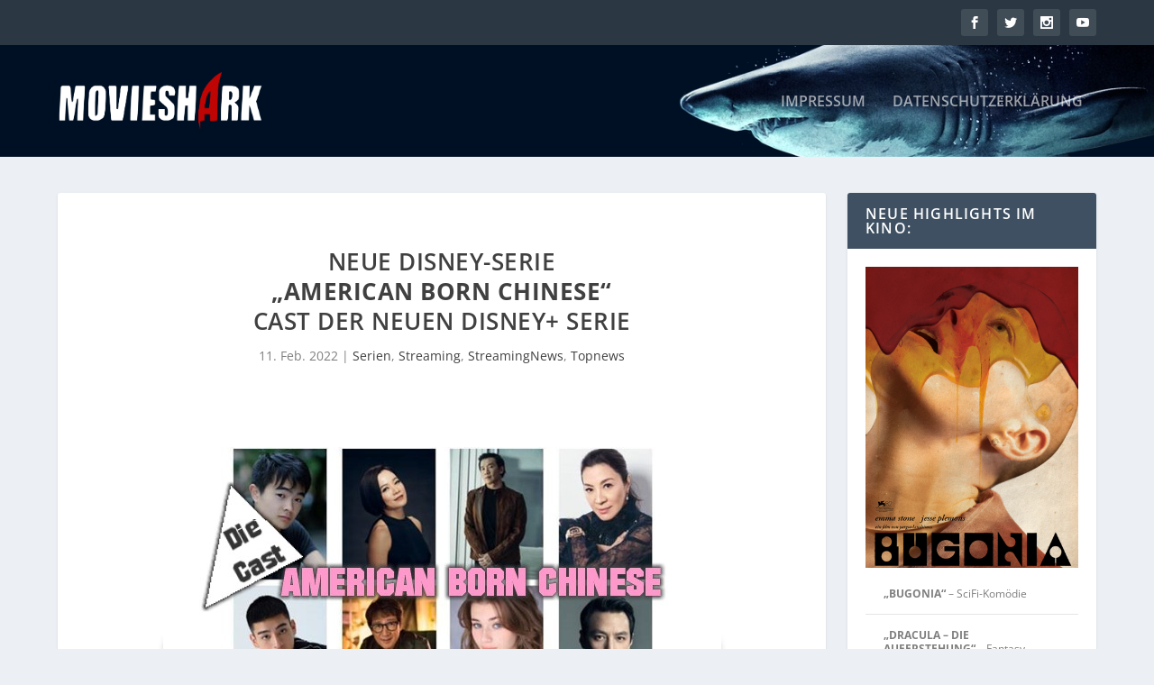

--- FILE ---
content_type: text/html; charset=UTF-8
request_url: https://www.movie-shark.de/streamingnews/american-born-chinese-cast-der-neuen-disney-serie/
body_size: 58817
content:
<!DOCTYPE html>
<!--[if IE 6]>
<html id="ie6" lang="de">
<![endif]-->
<!--[if IE 7]>
<html id="ie7" lang="de">
<![endif]-->
<!--[if IE 8]>
<html id="ie8" lang="de">
<![endif]-->
<!--[if !(IE 6) | !(IE 7) | !(IE 8)  ]><!-->
<html lang="de">
<!--<![endif]-->
<head>
	<meta charset="UTF-8" />
			
	<meta http-equiv="X-UA-Compatible" content="IE=edge">
	<link rel="pingback" href="https://www.movie-shark.de/xmlrpc.php" />

		<!--[if lt IE 9]>
	<script src="https://www.movie-shark.de/wp-content/themes/Extra2102/scripts/ext/html5.js" type="text/javascript"></script>
	<![endif]-->

	<script type="text/javascript">
		document.documentElement.className = 'js';
	</script>

	<script>var et_site_url='https://www.movie-shark.de';var et_post_id='22743';function et_core_page_resource_fallback(a,b){"undefined"===typeof b&&(b=a.sheet.cssRules&&0===a.sheet.cssRules.length);b&&(a.onerror=null,a.onload=null,a.href?a.href=et_site_url+"/?et_core_page_resource="+a.id+et_post_id:a.src&&(a.src=et_site_url+"/?et_core_page_resource="+a.id+et_post_id))}
</script><meta name='robots' content='index, follow, max-image-preview:large, max-snippet:-1, max-video-preview:-1' />

	<!-- This site is optimized with the Yoast SEO plugin v26.8 - https://yoast.com/product/yoast-seo-wordpress/ -->
	<title>Die Cast der neuen Disney+ Serie &quot;American Born Chinese&quot;</title>
	<meta name="description" content="Disney hat soeben die Cast der neuen Original-Serie &quot;American Born Chinese&quot; offiziell bekannt gegeben. Sie basiert auf dem gleichnamigen Roman." />
	<link rel="canonical" href="https://www.movie-shark.de/streamingnews/american-born-chinese-cast-der-neuen-disney-serie/" />
	<meta property="og:locale" content="de_DE" />
	<meta property="og:type" content="article" />
	<meta property="og:title" content="Die Cast der neuen Disney+ Serie &quot;American Born Chinese&quot;" />
	<meta property="og:description" content="Disney hat soeben die Cast der neuen Original-Serie &quot;American Born Chinese&quot; offiziell bekannt gegeben. Sie basiert auf dem gleichnamigen Roman." />
	<meta property="og:url" content="https://www.movie-shark.de/streamingnews/american-born-chinese-cast-der-neuen-disney-serie/" />
	<meta property="og:site_name" content="MOVIESHARK - Alles zu Filmen, Serien, Streaming und TV" />
	<meta property="article:publisher" content="https://www.facebook.com/movieshark/" />
	<meta property="article:published_time" content="2022-02-11T14:53:04+00:00" />
	<meta property="article:modified_time" content="2022-02-11T15:23:47+00:00" />
	<meta property="og:image" content="https://www.movie-shark.de/wp-content/uploads/2022/02/ankuendigungamericanbornechinese.jpg" />
	<meta property="og:image:width" content="619" />
	<meta property="og:image:height" content="299" />
	<meta property="og:image:type" content="image/jpeg" />
	<meta name="author" content="Marco Fiege" />
	<meta name="twitter:card" content="summary_large_image" />
	<meta name="twitter:label1" content="Verfasst von" />
	<meta name="twitter:data1" content="Marco Fiege" />
	<meta name="twitter:label2" content="Geschätzte Lesezeit" />
	<meta name="twitter:data2" content="3 Minuten" />
	<script type="application/ld+json" class="yoast-schema-graph">{"@context":"https://schema.org","@graph":[{"@type":"Article","@id":"https://www.movie-shark.de/streamingnews/american-born-chinese-cast-der-neuen-disney-serie/#article","isPartOf":{"@id":"https://www.movie-shark.de/streamingnews/american-born-chinese-cast-der-neuen-disney-serie/"},"author":{"name":"Marco Fiege","@id":"https://www.movie-shark.de/#/schema/person/e8aa71ff0944e3e504166a9c8c353e6b"},"headline":"Neue Disney-Serie &#8222;American Born Chinese&#8220; Cast der neuen Disney+ Serie","datePublished":"2022-02-11T14:53:04+00:00","dateModified":"2022-02-11T15:23:47+00:00","mainEntityOfPage":{"@id":"https://www.movie-shark.de/streamingnews/american-born-chinese-cast-der-neuen-disney-serie/"},"wordCount":193,"publisher":{"@id":"https://www.movie-shark.de/#organization"},"image":{"@id":"https://www.movie-shark.de/streamingnews/american-born-chinese-cast-der-neuen-disney-serie/#primaryimage"},"thumbnailUrl":"https://www.movie-shark.de/wp-content/uploads/2022/02/ankuendigungamericanbornechinese.jpg","keywords":["American Born Chinese","Cast","Disney+"],"articleSection":["Serien","Streaming","StreamingNews","Topnews"],"inLanguage":"de"},{"@type":"WebPage","@id":"https://www.movie-shark.de/streamingnews/american-born-chinese-cast-der-neuen-disney-serie/","url":"https://www.movie-shark.de/streamingnews/american-born-chinese-cast-der-neuen-disney-serie/","name":"Die Cast der neuen Disney+ Serie \"American Born Chinese\"","isPartOf":{"@id":"https://www.movie-shark.de/#website"},"primaryImageOfPage":{"@id":"https://www.movie-shark.de/streamingnews/american-born-chinese-cast-der-neuen-disney-serie/#primaryimage"},"image":{"@id":"https://www.movie-shark.de/streamingnews/american-born-chinese-cast-der-neuen-disney-serie/#primaryimage"},"thumbnailUrl":"https://www.movie-shark.de/wp-content/uploads/2022/02/ankuendigungamericanbornechinese.jpg","datePublished":"2022-02-11T14:53:04+00:00","dateModified":"2022-02-11T15:23:47+00:00","description":"Disney hat soeben die Cast der neuen Original-Serie \"American Born Chinese\" offiziell bekannt gegeben. Sie basiert auf dem gleichnamigen Roman.","breadcrumb":{"@id":"https://www.movie-shark.de/streamingnews/american-born-chinese-cast-der-neuen-disney-serie/#breadcrumb"},"inLanguage":"de","potentialAction":[{"@type":"ReadAction","target":["https://www.movie-shark.de/streamingnews/american-born-chinese-cast-der-neuen-disney-serie/"]}]},{"@type":"ImageObject","inLanguage":"de","@id":"https://www.movie-shark.de/streamingnews/american-born-chinese-cast-der-neuen-disney-serie/#primaryimage","url":"https://www.movie-shark.de/wp-content/uploads/2022/02/ankuendigungamericanbornechinese.jpg","contentUrl":"https://www.movie-shark.de/wp-content/uploads/2022/02/ankuendigungamericanbornechinese.jpg","width":619,"height":299},{"@type":"BreadcrumbList","@id":"https://www.movie-shark.de/streamingnews/american-born-chinese-cast-der-neuen-disney-serie/#breadcrumb","itemListElement":[{"@type":"ListItem","position":1,"name":"Startseite","item":"https://www.movie-shark.de/"},{"@type":"ListItem","position":2,"name":"Neue Disney-Serie &#8222;American Born Chinese&#8220; Cast der neuen Disney+ Serie"}]},{"@type":"WebSite","@id":"https://www.movie-shark.de/#website","url":"https://www.movie-shark.de/","name":"MOVIESHARK - Alles zu Filmen, Serien, Streaming und TV","description":"Das Portal mit Infos zu Kinostarts, Homevideo-News, Streaming-Highlights und TV-Movies. inkl. Kritiken &amp; Gewinnspielen.","publisher":{"@id":"https://www.movie-shark.de/#organization"},"potentialAction":[{"@type":"SearchAction","target":{"@type":"EntryPoint","urlTemplate":"https://www.movie-shark.de/?s={search_term_string}"},"query-input":{"@type":"PropertyValueSpecification","valueRequired":true,"valueName":"search_term_string"}}],"inLanguage":"de"},{"@type":"Organization","@id":"https://www.movie-shark.de/#organization","name":"Movieshark","url":"https://www.movie-shark.de/","logo":{"@type":"ImageObject","inLanguage":"de","@id":"https://www.movie-shark.de/#/schema/logo/image/","url":"https://www.movie-shark.de/wp-content/uploads/2020/05/logo-movieshark.png","contentUrl":"https://www.movie-shark.de/wp-content/uploads/2020/05/logo-movieshark.png","width":1305,"height":367,"caption":"Movieshark"},"image":{"@id":"https://www.movie-shark.de/#/schema/logo/image/"},"sameAs":["https://www.facebook.com/movieshark/","https://www.instagram.com/movie_shark_germany/"]},{"@type":"Person","@id":"https://www.movie-shark.de/#/schema/person/e8aa71ff0944e3e504166a9c8c353e6b","name":"Marco Fiege","url":"https://www.movie-shark.de/author/rexgmbhde/"}]}</script>
	<!-- / Yoast SEO plugin. -->


<link rel='dns-prefetch' href='//www.googletagmanager.com' />

<link rel="alternate" type="application/rss+xml" title="MOVIESHARK - Alles zu Filmen, Serien, Streaming und TV &raquo; Feed" href="https://www.movie-shark.de/feed/" />
<link rel="alternate" type="application/rss+xml" title="MOVIESHARK - Alles zu Filmen, Serien, Streaming und TV &raquo; Kommentar-Feed" href="https://www.movie-shark.de/comments/feed/" />
<link rel="alternate" title="oEmbed (JSON)" type="application/json+oembed" href="https://www.movie-shark.de/wp-json/oembed/1.0/embed?url=https%3A%2F%2Fwww.movie-shark.de%2Fstreamingnews%2Famerican-born-chinese-cast-der-neuen-disney-serie%2F" />
<link rel="alternate" title="oEmbed (XML)" type="text/xml+oembed" href="https://www.movie-shark.de/wp-json/oembed/1.0/embed?url=https%3A%2F%2Fwww.movie-shark.de%2Fstreamingnews%2Famerican-born-chinese-cast-der-neuen-disney-serie%2F&#038;format=xml" />
<meta content="Extra v.4.9.0" name="generator"/><style id='wp-img-auto-sizes-contain-inline-css' type='text/css'>
img:is([sizes=auto i],[sizes^="auto," i]){contain-intrinsic-size:3000px 1500px}
/*# sourceURL=wp-img-auto-sizes-contain-inline-css */
</style>
<style id='wp-emoji-styles-inline-css' type='text/css'>

	img.wp-smiley, img.emoji {
		display: inline !important;
		border: none !important;
		box-shadow: none !important;
		height: 1em !important;
		width: 1em !important;
		margin: 0 0.07em !important;
		vertical-align: -0.1em !important;
		background: none !important;
		padding: 0 !important;
	}
/*# sourceURL=wp-emoji-styles-inline-css */
</style>
<style id='wp-block-library-inline-css' type='text/css'>
:root{--wp-block-synced-color:#7a00df;--wp-block-synced-color--rgb:122,0,223;--wp-bound-block-color:var(--wp-block-synced-color);--wp-editor-canvas-background:#ddd;--wp-admin-theme-color:#007cba;--wp-admin-theme-color--rgb:0,124,186;--wp-admin-theme-color-darker-10:#006ba1;--wp-admin-theme-color-darker-10--rgb:0,107,160.5;--wp-admin-theme-color-darker-20:#005a87;--wp-admin-theme-color-darker-20--rgb:0,90,135;--wp-admin-border-width-focus:2px}@media (min-resolution:192dpi){:root{--wp-admin-border-width-focus:1.5px}}.wp-element-button{cursor:pointer}:root .has-very-light-gray-background-color{background-color:#eee}:root .has-very-dark-gray-background-color{background-color:#313131}:root .has-very-light-gray-color{color:#eee}:root .has-very-dark-gray-color{color:#313131}:root .has-vivid-green-cyan-to-vivid-cyan-blue-gradient-background{background:linear-gradient(135deg,#00d084,#0693e3)}:root .has-purple-crush-gradient-background{background:linear-gradient(135deg,#34e2e4,#4721fb 50%,#ab1dfe)}:root .has-hazy-dawn-gradient-background{background:linear-gradient(135deg,#faaca8,#dad0ec)}:root .has-subdued-olive-gradient-background{background:linear-gradient(135deg,#fafae1,#67a671)}:root .has-atomic-cream-gradient-background{background:linear-gradient(135deg,#fdd79a,#004a59)}:root .has-nightshade-gradient-background{background:linear-gradient(135deg,#330968,#31cdcf)}:root .has-midnight-gradient-background{background:linear-gradient(135deg,#020381,#2874fc)}:root{--wp--preset--font-size--normal:16px;--wp--preset--font-size--huge:42px}.has-regular-font-size{font-size:1em}.has-larger-font-size{font-size:2.625em}.has-normal-font-size{font-size:var(--wp--preset--font-size--normal)}.has-huge-font-size{font-size:var(--wp--preset--font-size--huge)}.has-text-align-center{text-align:center}.has-text-align-left{text-align:left}.has-text-align-right{text-align:right}.has-fit-text{white-space:nowrap!important}#end-resizable-editor-section{display:none}.aligncenter{clear:both}.items-justified-left{justify-content:flex-start}.items-justified-center{justify-content:center}.items-justified-right{justify-content:flex-end}.items-justified-space-between{justify-content:space-between}.screen-reader-text{border:0;clip-path:inset(50%);height:1px;margin:-1px;overflow:hidden;padding:0;position:absolute;width:1px;word-wrap:normal!important}.screen-reader-text:focus{background-color:#ddd;clip-path:none;color:#444;display:block;font-size:1em;height:auto;left:5px;line-height:normal;padding:15px 23px 14px;text-decoration:none;top:5px;width:auto;z-index:100000}html :where(.has-border-color){border-style:solid}html :where([style*=border-top-color]){border-top-style:solid}html :where([style*=border-right-color]){border-right-style:solid}html :where([style*=border-bottom-color]){border-bottom-style:solid}html :where([style*=border-left-color]){border-left-style:solid}html :where([style*=border-width]){border-style:solid}html :where([style*=border-top-width]){border-top-style:solid}html :where([style*=border-right-width]){border-right-style:solid}html :where([style*=border-bottom-width]){border-bottom-style:solid}html :where([style*=border-left-width]){border-left-style:solid}html :where(img[class*=wp-image-]){height:auto;max-width:100%}:where(figure){margin:0 0 1em}html :where(.is-position-sticky){--wp-admin--admin-bar--position-offset:var(--wp-admin--admin-bar--height,0px)}@media screen and (max-width:600px){html :where(.is-position-sticky){--wp-admin--admin-bar--position-offset:0px}}

/*# sourceURL=wp-block-library-inline-css */
</style><style id='global-styles-inline-css' type='text/css'>
:root{--wp--preset--aspect-ratio--square: 1;--wp--preset--aspect-ratio--4-3: 4/3;--wp--preset--aspect-ratio--3-4: 3/4;--wp--preset--aspect-ratio--3-2: 3/2;--wp--preset--aspect-ratio--2-3: 2/3;--wp--preset--aspect-ratio--16-9: 16/9;--wp--preset--aspect-ratio--9-16: 9/16;--wp--preset--color--black: #000000;--wp--preset--color--cyan-bluish-gray: #abb8c3;--wp--preset--color--white: #ffffff;--wp--preset--color--pale-pink: #f78da7;--wp--preset--color--vivid-red: #cf2e2e;--wp--preset--color--luminous-vivid-orange: #ff6900;--wp--preset--color--luminous-vivid-amber: #fcb900;--wp--preset--color--light-green-cyan: #7bdcb5;--wp--preset--color--vivid-green-cyan: #00d084;--wp--preset--color--pale-cyan-blue: #8ed1fc;--wp--preset--color--vivid-cyan-blue: #0693e3;--wp--preset--color--vivid-purple: #9b51e0;--wp--preset--gradient--vivid-cyan-blue-to-vivid-purple: linear-gradient(135deg,rgb(6,147,227) 0%,rgb(155,81,224) 100%);--wp--preset--gradient--light-green-cyan-to-vivid-green-cyan: linear-gradient(135deg,rgb(122,220,180) 0%,rgb(0,208,130) 100%);--wp--preset--gradient--luminous-vivid-amber-to-luminous-vivid-orange: linear-gradient(135deg,rgb(252,185,0) 0%,rgb(255,105,0) 100%);--wp--preset--gradient--luminous-vivid-orange-to-vivid-red: linear-gradient(135deg,rgb(255,105,0) 0%,rgb(207,46,46) 100%);--wp--preset--gradient--very-light-gray-to-cyan-bluish-gray: linear-gradient(135deg,rgb(238,238,238) 0%,rgb(169,184,195) 100%);--wp--preset--gradient--cool-to-warm-spectrum: linear-gradient(135deg,rgb(74,234,220) 0%,rgb(151,120,209) 20%,rgb(207,42,186) 40%,rgb(238,44,130) 60%,rgb(251,105,98) 80%,rgb(254,248,76) 100%);--wp--preset--gradient--blush-light-purple: linear-gradient(135deg,rgb(255,206,236) 0%,rgb(152,150,240) 100%);--wp--preset--gradient--blush-bordeaux: linear-gradient(135deg,rgb(254,205,165) 0%,rgb(254,45,45) 50%,rgb(107,0,62) 100%);--wp--preset--gradient--luminous-dusk: linear-gradient(135deg,rgb(255,203,112) 0%,rgb(199,81,192) 50%,rgb(65,88,208) 100%);--wp--preset--gradient--pale-ocean: linear-gradient(135deg,rgb(255,245,203) 0%,rgb(182,227,212) 50%,rgb(51,167,181) 100%);--wp--preset--gradient--electric-grass: linear-gradient(135deg,rgb(202,248,128) 0%,rgb(113,206,126) 100%);--wp--preset--gradient--midnight: linear-gradient(135deg,rgb(2,3,129) 0%,rgb(40,116,252) 100%);--wp--preset--font-size--small: 13px;--wp--preset--font-size--medium: 20px;--wp--preset--font-size--large: 36px;--wp--preset--font-size--x-large: 42px;--wp--preset--spacing--20: 0.44rem;--wp--preset--spacing--30: 0.67rem;--wp--preset--spacing--40: 1rem;--wp--preset--spacing--50: 1.5rem;--wp--preset--spacing--60: 2.25rem;--wp--preset--spacing--70: 3.38rem;--wp--preset--spacing--80: 5.06rem;--wp--preset--shadow--natural: 6px 6px 9px rgba(0, 0, 0, 0.2);--wp--preset--shadow--deep: 12px 12px 50px rgba(0, 0, 0, 0.4);--wp--preset--shadow--sharp: 6px 6px 0px rgba(0, 0, 0, 0.2);--wp--preset--shadow--outlined: 6px 6px 0px -3px rgb(255, 255, 255), 6px 6px rgb(0, 0, 0);--wp--preset--shadow--crisp: 6px 6px 0px rgb(0, 0, 0);}:where(.is-layout-flex){gap: 0.5em;}:where(.is-layout-grid){gap: 0.5em;}body .is-layout-flex{display: flex;}.is-layout-flex{flex-wrap: wrap;align-items: center;}.is-layout-flex > :is(*, div){margin: 0;}body .is-layout-grid{display: grid;}.is-layout-grid > :is(*, div){margin: 0;}:where(.wp-block-columns.is-layout-flex){gap: 2em;}:where(.wp-block-columns.is-layout-grid){gap: 2em;}:where(.wp-block-post-template.is-layout-flex){gap: 1.25em;}:where(.wp-block-post-template.is-layout-grid){gap: 1.25em;}.has-black-color{color: var(--wp--preset--color--black) !important;}.has-cyan-bluish-gray-color{color: var(--wp--preset--color--cyan-bluish-gray) !important;}.has-white-color{color: var(--wp--preset--color--white) !important;}.has-pale-pink-color{color: var(--wp--preset--color--pale-pink) !important;}.has-vivid-red-color{color: var(--wp--preset--color--vivid-red) !important;}.has-luminous-vivid-orange-color{color: var(--wp--preset--color--luminous-vivid-orange) !important;}.has-luminous-vivid-amber-color{color: var(--wp--preset--color--luminous-vivid-amber) !important;}.has-light-green-cyan-color{color: var(--wp--preset--color--light-green-cyan) !important;}.has-vivid-green-cyan-color{color: var(--wp--preset--color--vivid-green-cyan) !important;}.has-pale-cyan-blue-color{color: var(--wp--preset--color--pale-cyan-blue) !important;}.has-vivid-cyan-blue-color{color: var(--wp--preset--color--vivid-cyan-blue) !important;}.has-vivid-purple-color{color: var(--wp--preset--color--vivid-purple) !important;}.has-black-background-color{background-color: var(--wp--preset--color--black) !important;}.has-cyan-bluish-gray-background-color{background-color: var(--wp--preset--color--cyan-bluish-gray) !important;}.has-white-background-color{background-color: var(--wp--preset--color--white) !important;}.has-pale-pink-background-color{background-color: var(--wp--preset--color--pale-pink) !important;}.has-vivid-red-background-color{background-color: var(--wp--preset--color--vivid-red) !important;}.has-luminous-vivid-orange-background-color{background-color: var(--wp--preset--color--luminous-vivid-orange) !important;}.has-luminous-vivid-amber-background-color{background-color: var(--wp--preset--color--luminous-vivid-amber) !important;}.has-light-green-cyan-background-color{background-color: var(--wp--preset--color--light-green-cyan) !important;}.has-vivid-green-cyan-background-color{background-color: var(--wp--preset--color--vivid-green-cyan) !important;}.has-pale-cyan-blue-background-color{background-color: var(--wp--preset--color--pale-cyan-blue) !important;}.has-vivid-cyan-blue-background-color{background-color: var(--wp--preset--color--vivid-cyan-blue) !important;}.has-vivid-purple-background-color{background-color: var(--wp--preset--color--vivid-purple) !important;}.has-black-border-color{border-color: var(--wp--preset--color--black) !important;}.has-cyan-bluish-gray-border-color{border-color: var(--wp--preset--color--cyan-bluish-gray) !important;}.has-white-border-color{border-color: var(--wp--preset--color--white) !important;}.has-pale-pink-border-color{border-color: var(--wp--preset--color--pale-pink) !important;}.has-vivid-red-border-color{border-color: var(--wp--preset--color--vivid-red) !important;}.has-luminous-vivid-orange-border-color{border-color: var(--wp--preset--color--luminous-vivid-orange) !important;}.has-luminous-vivid-amber-border-color{border-color: var(--wp--preset--color--luminous-vivid-amber) !important;}.has-light-green-cyan-border-color{border-color: var(--wp--preset--color--light-green-cyan) !important;}.has-vivid-green-cyan-border-color{border-color: var(--wp--preset--color--vivid-green-cyan) !important;}.has-pale-cyan-blue-border-color{border-color: var(--wp--preset--color--pale-cyan-blue) !important;}.has-vivid-cyan-blue-border-color{border-color: var(--wp--preset--color--vivid-cyan-blue) !important;}.has-vivid-purple-border-color{border-color: var(--wp--preset--color--vivid-purple) !important;}.has-vivid-cyan-blue-to-vivid-purple-gradient-background{background: var(--wp--preset--gradient--vivid-cyan-blue-to-vivid-purple) !important;}.has-light-green-cyan-to-vivid-green-cyan-gradient-background{background: var(--wp--preset--gradient--light-green-cyan-to-vivid-green-cyan) !important;}.has-luminous-vivid-amber-to-luminous-vivid-orange-gradient-background{background: var(--wp--preset--gradient--luminous-vivid-amber-to-luminous-vivid-orange) !important;}.has-luminous-vivid-orange-to-vivid-red-gradient-background{background: var(--wp--preset--gradient--luminous-vivid-orange-to-vivid-red) !important;}.has-very-light-gray-to-cyan-bluish-gray-gradient-background{background: var(--wp--preset--gradient--very-light-gray-to-cyan-bluish-gray) !important;}.has-cool-to-warm-spectrum-gradient-background{background: var(--wp--preset--gradient--cool-to-warm-spectrum) !important;}.has-blush-light-purple-gradient-background{background: var(--wp--preset--gradient--blush-light-purple) !important;}.has-blush-bordeaux-gradient-background{background: var(--wp--preset--gradient--blush-bordeaux) !important;}.has-luminous-dusk-gradient-background{background: var(--wp--preset--gradient--luminous-dusk) !important;}.has-pale-ocean-gradient-background{background: var(--wp--preset--gradient--pale-ocean) !important;}.has-electric-grass-gradient-background{background: var(--wp--preset--gradient--electric-grass) !important;}.has-midnight-gradient-background{background: var(--wp--preset--gradient--midnight) !important;}.has-small-font-size{font-size: var(--wp--preset--font-size--small) !important;}.has-medium-font-size{font-size: var(--wp--preset--font-size--medium) !important;}.has-large-font-size{font-size: var(--wp--preset--font-size--large) !important;}.has-x-large-font-size{font-size: var(--wp--preset--font-size--x-large) !important;}
/*# sourceURL=global-styles-inline-css */
</style>

<style id='classic-theme-styles-inline-css' type='text/css'>
/*! This file is auto-generated */
.wp-block-button__link{color:#fff;background-color:#32373c;border-radius:9999px;box-shadow:none;text-decoration:none;padding:calc(.667em + 2px) calc(1.333em + 2px);font-size:1.125em}.wp-block-file__button{background:#32373c;color:#fff;text-decoration:none}
/*# sourceURL=/wp-includes/css/classic-themes.min.css */
</style>
<link rel='stylesheet' id='ditty-news-ticker-font-css' href='https://www.movie-shark.de/wp-content/plugins/ditty-news-ticker/legacy/inc/static/libs/fontastic/styles.css?ver=3.1.63' type='text/css' media='all' />
<link rel='stylesheet' id='ditty-news-ticker-css' href='https://www.movie-shark.de/wp-content/plugins/ditty-news-ticker/legacy/inc/static/css/style.css?ver=3.1.63' type='text/css' media='all' />
<link rel='stylesheet' id='ditty-displays-css' href='https://www.movie-shark.de/wp-content/plugins/ditty-news-ticker/assets/build/dittyDisplays.css?ver=3.1.63' type='text/css' media='all' />
<link rel='stylesheet' id='ditty-fontawesome-css' href='https://www.movie-shark.de/wp-content/plugins/ditty-news-ticker/includes/libs/fontawesome-6.4.0/css/all.css?ver=6.4.0' type='text/css' media='' />
<link rel='stylesheet' id='extra-fonts-css' href='//www.movie-shark.de/wp-content/uploads/omgf/extra-fonts/extra-fonts.css?ver=1666558263' type='text/css' media='all' />
<link rel='stylesheet' id='extra-style-css' href='https://www.movie-shark.de/wp-content/themes/Extra2102/style.css?ver=4.9.0' type='text/css' media='all' />
<link rel='stylesheet' id='js_composer_front-css' href='https://www.movie-shark.de/wp-content/plugins/js_composer/assets/css/js_composer.min.css?ver=8.7.2' type='text/css' media='all' />
<link rel='stylesheet' id='dashicons-css' href='https://www.movie-shark.de/wp-includes/css/dashicons.min.css?ver=6.9' type='text/css' media='all' />
<!--n2css--><!--n2js--><script type="text/javascript" src="https://www.movie-shark.de/wp-includes/js/jquery/jquery.min.js?ver=3.7.1" id="jquery-core-js"></script>
<script type="text/javascript" src="https://www.movie-shark.de/wp-includes/js/jquery/jquery-migrate.min.js?ver=3.4.1" id="jquery-migrate-js"></script>

<!-- Google Tag (gtac.js) durch Site-Kit hinzugefügt -->
<!-- Von Site Kit hinzugefügtes Google-Analytics-Snippet -->
<script type="text/javascript" src="https://www.googletagmanager.com/gtag/js?id=G-MJDY5TE99B" id="google_gtagjs-js" async></script>
<script type="text/javascript" id="google_gtagjs-js-after">
/* <![CDATA[ */
window.dataLayer = window.dataLayer || [];function gtag(){dataLayer.push(arguments);}
gtag("set","linker",{"domains":["www.movie-shark.de"]});
gtag("js", new Date());
gtag("set", "developer_id.dZTNiMT", true);
gtag("config", "G-MJDY5TE99B");
//# sourceURL=google_gtagjs-js-after
/* ]]> */
</script>
<script></script><link rel="https://api.w.org/" href="https://www.movie-shark.de/wp-json/" /><link rel="alternate" title="JSON" type="application/json" href="https://www.movie-shark.de/wp-json/wp/v2/posts/22743" /><link rel="EditURI" type="application/rsd+xml" title="RSD" href="https://www.movie-shark.de/xmlrpc.php?rsd" />
<meta name="generator" content="WordPress 6.9" />
<link rel='shortlink' href='https://www.movie-shark.de/?p=22743' />
<style></style><meta name="generator" content="Site Kit by Google 1.170.0" /><meta name="viewport" content="width=device-width, initial-scale=1.0, maximum-scale=1.0, user-scalable=1" /><link rel="preload" href="https://www.movie-shark.de/wp-content/themes/Extra2102/core/admin/fonts/modules.ttf" as="font" crossorigin="anonymous"><meta name="generator" content="Powered by WPBakery Page Builder - drag and drop page builder for WordPress."/>
<link rel="icon" href="https://www.movie-shark.de/wp-content/uploads/2020/05/cropped-favicon-01-32x32.png" sizes="32x32" />
<link rel="icon" href="https://www.movie-shark.de/wp-content/uploads/2020/05/cropped-favicon-01-192x192.png" sizes="192x192" />
<link rel="apple-touch-icon" href="https://www.movie-shark.de/wp-content/uploads/2020/05/cropped-favicon-01-180x180.png" />
<meta name="msapplication-TileImage" content="https://www.movie-shark.de/wp-content/uploads/2020/05/cropped-favicon-01-270x270.png" />
        <style type="text/css" id="rmwr-dynamic-css">
        .read-link {
            font-weight: normal;
            color: #000000;
            background: #ffffff;
            padding: 0px;
            border-bottom: 1px solid #000000;
            -webkit-box-shadow: none !important;
            box-shadow: none !important;
            cursor: pointer;
            text-decoration: none;
            display: inline-block;
            border-top: none;
            border-left: none;
            border-right: none;
            transition: color 0.3s ease, background-color 0.3s ease;
        }
        
        .read-link:hover,
        .read-link:focus {
            color: #191919;
            text-decoration: none;
            outline: 2px solid #000000;
            outline-offset: 2px;
        }
        
        .read-link:focus {
            outline: 2px solid #000000;
            outline-offset: 2px;
        }
        
        .read_div {
            margin-top: 10px;
        }
        
        .read_div[data-animation="fade"] {
            transition: opacity 0.3s ease;
        }
        
        /* Print optimization (Free feature) */
                @media print {
            .read_div[style*="display: none"] {
                display: block !important;
            }
            .read-link {
                display: none !important;
            }
        }
                </style>
        <link rel="stylesheet" id="et-extra-customizer-global-cached-inline-styles" href="https://www.movie-shark.de/wp-content/et-cache/global/et-extra-customizer-global-17684680782762.min.css" onerror="et_core_page_resource_fallback(this, true)" onload="et_core_page_resource_fallback(this)" /><noscript><style> .wpb_animate_when_almost_visible { opacity: 1; }</style></noscript><style id="yellow-pencil">
/*
	The following CSS codes are created by the YellowPencil plugin.
	https://yellowpencil.waspthemes.com/
*/
#main-header{background-image:url("https://www.movie-shark.de/wp-content/uploads/2020/05/shark_bg.png");background-size:cover;background-position-y:50%;}.post-wrap .wpb_wrapper p{color:#333333;}
</style></head>
<body class="wp-singular post-template-default single single-post postid-22743 single-format-standard wp-theme-Extra2102 non-logged-in et_extra et_fixed_nav et_smooth_scroll et_pb_gutters3 et_primary_nav_dropdown_animation_Default et_secondary_nav_dropdown_animation_Default with_sidebar with_sidebar_right et_includes_sidebar et-db et_minified_js et_minified_css wpb-js-composer js-comp-ver-8.7.2 vc_responsive">
	<div id="page-container" class="page-container">
				<!-- Header -->
		<header class="header left-right">
						<!-- #top-header -->
			<div id="top-header" style="">
				<div class="container">

					<!-- Secondary Nav -->
											<div id="et-secondary-nav" class="">
												</div>
					
					<!-- #et-info -->
					<div id="et-info">

						
						<!-- .et-extra-social-icons -->
						<ul class="et-extra-social-icons" style="">
																																														<li class="et-extra-social-icon facebook">
									<a href="https://www.facebook.com/movieshark/" class="et-extra-icon et-extra-icon-background-hover et-extra-icon-facebook"></a>
								</li>
																																															<li class="et-extra-social-icon twitter">
									<a href="https://twitter.com/theshark_sports" class="et-extra-icon et-extra-icon-background-hover et-extra-icon-twitter"></a>
								</li>
																																																																																																																																																																																																										<li class="et-extra-social-icon instagram">
									<a href="https://www.instagram.com/movie_shark_germany/" class="et-extra-icon et-extra-icon-background-hover et-extra-icon-instagram"></a>
								</li>
																																																																																																																																																																																																																																																																								<li class="et-extra-social-icon youtube">
									<a href="https://www.youtube.com/channel/UCsybFz4WsLU1ir0ZHd-kCTg" class="et-extra-icon et-extra-icon-background-hover et-extra-icon-youtube"></a>
								</li>
																																																																																																																																																																																</ul>
						
						<!-- .et-top-search -->
						
						<!-- cart -->
											</div>
				</div><!-- /.container -->
			</div><!-- /#top-header -->

			
			<!-- Main Header -->
			<div id="main-header-wrapper">
				<div id="main-header" data-fixed-height="80">
					<div class="container">
					<!-- ET Ad -->
						
						
						<!-- Logo -->
						<a class="logo" href="https://www.movie-shark.de/" data-fixed-height="51">
							<img src="https://www.movie-shark.de/wp-content/uploads/2020/05/logo-movieshark.png" alt="MOVIESHARK - Alles zu Filmen, Serien, Streaming und TV" id="logo" />
						</a>

						
						<!-- ET Navigation -->
						<div id="et-navigation" class="">
							<ul id="et-menu" class="nav"><li id="menu-item-50" class="menu-item menu-item-type-post_type menu-item-object-page menu-item-50"><a href="https://www.movie-shark.de/impressum/">Impressum</a></li>
<li id="menu-item-49" class="menu-item menu-item-type-post_type menu-item-object-page menu-item-privacy-policy menu-item-49"><a rel="privacy-policy" href="https://www.movie-shark.de/datenschutzerklaerung/">Datenschutzerklärung</a></li>
</ul>							<div id="et-mobile-navigation">
			<span class="show-menu">
				<div class="show-menu-button">
					<span></span>
					<span></span>
					<span></span>
				</div>
				<p>Seite auswählen</p>
			</span>
			<nav>
			</nav>
		</div> <!-- /#et-mobile-navigation -->						</div><!-- /#et-navigation -->
					</div><!-- /.container -->
				</div><!-- /#main-header -->
			</div><!-- /#main-header-wrapper -->

		</header>

				<div id="main-content">
		<div class="container">
		<div id="content-area" class="clearfix">
			<div class="et_pb_extra_column_main">
																<article id="post-22743" class="module single-post-module post-22743 post type-post status-publish format-standard has-post-thumbnail hentry category-serien category-streaming category-streamingnews category-topnews tag-american-born-chinese tag-cast tag-disney et-doesnt-have-featured_image et-has-post-format-content et_post_format-et-post-format-standard">
														<div class="post-header">
								<h1 class="entry-title">Neue Disney-Serie <br><strong> &#8222;American Born Chinese&#8220;</strong> <br> Cast der neuen Disney+ Serie</h1>
								<div class="post-meta vcard">
									<p><span class="updated">11. Feb. 2022</span> | <a href="https://www.movie-shark.de/category/serien/" rel="tag">Serien</a>, <a href="https://www.movie-shark.de/category/streaming/" rel="tag">Streaming</a>, <a href="https://www.movie-shark.de/category/streamingnews/" rel="tag">StreamingNews</a>, <a href="https://www.movie-shark.de/category/topnews/" rel="tag">Topnews</a></p>
								</div>
							</div>
							
							
														
							<div class="post-wrap">
															<div class="post-content entry-content">
									<div class="wpb-content-wrapper"><div class="vc_row wpb_row vc_row-fluid"><div class="wpb_column vc_column_container vc_col-sm-12"><div class="vc_column-inner"><div class="wpb_wrapper">
	<div  class="wpb_single_image wpb_content_element vc_align_center wpb_content_element">
		
		<figure class="wpb_wrapper vc_figure">
			<div class="vc_single_image-wrapper vc_box_shadow_3d  vc_box_border_grey"><img decoding="async" class="vc_single_image-img " src="https://www.movie-shark.de/wp-content/uploads/2022/02/ankuendigungamericanbornechinese.jpg" width="619" height="299" alt="ankuendigungamericanbornechinese" title="ankuendigungamericanbornechinese" loading="lazy" /></div>
		</figure>
	</div>
</div></div></div></div><div class="vc_row wpb_row vc_row-fluid"><div class="wpb_column vc_column_container vc_col-sm-12"><div class="vc_column-inner"><div class="wpb_wrapper">
	<div class="wpb_text_column wpb_content_element" >
		<div class="wpb_wrapper">
			<p align="justify"><strong>Disney hat die Cast für die neue Disney+ Original Serie &#8222;American Born Chinese&#8220; bekannt gegeben. Die Action-Reihe basiert auf der gleichnamigen Novelle von Gene Luen-Yang. </strong></p>

		</div>
	</div>
<div class="vc_separator wpb_content_element vc_separator_align_center vc_sep_width_100 vc_sep_shadow vc_sep_border_width_2 vc_sep_pos_align_center vc_separator_no_text vc_sep_color_orange wpb_content_element  wpb_content_element" ><span class="vc_sep_holder vc_sep_holder_l"><span class="vc_sep_line"></span></span><span class="vc_sep_holder vc_sep_holder_r"><span class="vc_sep_line"></span></span>
</div>
	<div class="wpb_text_column wpb_content_element" >
		<div class="wpb_wrapper">
			<p align="justify"><strong>Ben Wang</strong> spielt Jin Wang, einen amerikanischen Teenager aus Taiwan.</p>
<p><strong>Yeo Yann Yann</strong> spielt  Chistine Wang, Jin´s Mutter.</p>
<p><strong>Chin Han</strong> spielt Chin Han, den Vater von Jin.</p>
<p><strong>Michelle Yeoh</strong> ist Guayin.</p>
<p><strong>Jim Liu</strong> spiel Wei-Chen</p>
<p><strong>Ke Huy Quan</strong> ist Freddy Wong</p>
<p><strong>Sydnes Taylor</strong> spielt Amelia</p>
<p><strong>Daniel Wu</strong> verkörpert Sun Wukong den &#8222;Monkey King&#8220;.</p>

		</div>
	</div>
</div></div></div></div><div class="vc_row wpb_row vc_row-fluid"><div class="wpb_column vc_column_container vc_col-sm-12"><div class="vc_column-inner"><div class="wpb_wrapper"></div></div></div></div><div class="vc_row wpb_row vc_row-fluid"><div class="wpb_column vc_column_container vc_col-sm-12"><div class="vc_column-inner"><div class="wpb_wrapper"><div class="vc_separator wpb_content_element vc_separator_align_center vc_sep_width_100 vc_sep_shadow vc_sep_border_width_2 vc_sep_pos_align_center vc_separator_no_text vc_sep_color_orange wpb_content_element  wpb_content_element" ><span class="vc_sep_holder vc_sep_holder_l"><span class="vc_sep_line"></span></span><span class="vc_sep_holder vc_sep_holder_r"><span class="vc_sep_line"></span></span>
</div>
	<div class="wpb_text_column wpb_content_element" >
		<div class="wpb_wrapper">
			<p>Text: <a href="https://www.the-shark.de/" target="_blank" rel="noopener noreferrer">The Shark</a>, Disney<br />
Fotos: © Disney<br />
Daten/Infos: Disney, Wikipedia, Imdb<br />
Video: &#8211;</p>
<p>Der <a href="https://www.movie-shark.de/tv/" target="_blank" rel="noopener noreferrer">Artikel</a> &#8222;American Born Chinese Cast&#8220; enthält Werbung!</p>

		</div>
	</div>
</div></div></div></div>
</div>																	</div>
														</div>
														<div class="post-footer">
								<div class="social-icons ed-social-share-icons">
									<p class="share-title">Aktie:</p>
									
		
		
		
		<a href="http://www.facebook.com/sharer.php?u=https://www.movie-shark.de/streamingnews/american-born-chinese-cast-der-neuen-disney-serie/&#038;t=Neue%20Disney-Serie%20%20%E2%80%9EAmerican%20Born%20Chinese%E2%80%9C%20%20Cast%20der%20neuen%20Disney%2B%20Serie" class="social-share-link" title="Teilen Sie &quot; Neue Disney-Serie &lt;br&gt;&lt;strong&gt; &#8222;American Born Chinese&#8220;&lt;/strong&gt; &lt;br&gt; Cast der neuen Disney+ Serie&quot; über Facebook" data-network-name="facebook" data-share-title="Neue Disney-Serie &lt;br&gt;&lt;strong&gt; &#8222;American Born Chinese&#8220;&lt;/strong&gt; &lt;br&gt; Cast der neuen Disney+ Serie" data-share-url="https://www.movie-shark.de/streamingnews/american-born-chinese-cast-der-neuen-disney-serie/">
				<span class="et-extra-icon et-extra-icon-facebook et-extra-icon-background-hover" ></span>
			</a><a href="http://twitter.com/intent/tweet?text=Neue%20Disney-Serie%20%20%E2%80%9EAmerican%20Born%20Chinese%E2%80%9C%20%20Cast%20der%20neuen%20Disney%2B%20Serie%20https://www.movie-shark.de/streamingnews/american-born-chinese-cast-der-neuen-disney-serie/" class="social-share-link" title="Teilen Sie &quot; Neue Disney-Serie &lt;br&gt;&lt;strong&gt; &#8222;American Born Chinese&#8220;&lt;/strong&gt; &lt;br&gt; Cast der neuen Disney+ Serie&quot; über Twitter" data-network-name="twitter" data-share-title="Neue Disney-Serie &lt;br&gt;&lt;strong&gt; &#8222;American Born Chinese&#8220;&lt;/strong&gt; &lt;br&gt; Cast der neuen Disney+ Serie" data-share-url="https://www.movie-shark.de/streamingnews/american-born-chinese-cast-der-neuen-disney-serie/">
				<span class="et-extra-icon et-extra-icon-twitter et-extra-icon-background-hover" ></span>
			</a><a href="https://plus.google.com/share?url=https://www.movie-shark.de/streamingnews/american-born-chinese-cast-der-neuen-disney-serie/&#038;t=Neue%20Disney-Serie%20%20%E2%80%9EAmerican%20Born%20Chinese%E2%80%9C%20%20Cast%20der%20neuen%20Disney%2B%20Serie" class="social-share-link" title="Teilen Sie &quot; Neue Disney-Serie &lt;br&gt;&lt;strong&gt; &#8222;American Born Chinese&#8220;&lt;/strong&gt; &lt;br&gt; Cast der neuen Disney+ Serie&quot; über Google +" data-network-name="googleplus" data-share-title="Neue Disney-Serie &lt;br&gt;&lt;strong&gt; &#8222;American Born Chinese&#8220;&lt;/strong&gt; &lt;br&gt; Cast der neuen Disney+ Serie" data-share-url="https://www.movie-shark.de/streamingnews/american-born-chinese-cast-der-neuen-disney-serie/">
				<span class="et-extra-icon et-extra-icon-googleplus et-extra-icon-background-hover" ></span>
			</a><a href="#" class="social-share-link" title="Teilen Sie &quot; Neue Disney-Serie &lt;br&gt;&lt;strong&gt; &#8222;American Born Chinese&#8220;&lt;/strong&gt; &lt;br&gt; Cast der neuen Disney+ Serie&quot; über Email" data-network-name="basic_email" data-share-title="Neue Disney-Serie &lt;br&gt;&lt;strong&gt; &#8222;American Born Chinese&#8220;&lt;/strong&gt; &lt;br&gt; Cast der neuen Disney+ Serie" data-share-url="https://www.movie-shark.de/streamingnews/american-born-chinese-cast-der-neuen-disney-serie/">
				<span class="et-extra-icon et-extra-icon-basic_email et-extra-icon-background-hover" ></span>
			</a>								</div>
																<style type="text/css" id="rating-stars">
									.post-footer .rating-stars #rated-stars img.star-on,
									.post-footer .rating-stars #rating-stars img.star-on {
										background-color: #81d742;
									}
								</style>
							</div>

																				</article>

						<nav class="post-nav">
							<div class="nav-links clearfix">
								<div class="nav-link nav-link-prev">
									<a href="https://www.movie-shark.de/dvd-bluray/homevideo-starts-der-woche-neu-ab-10-02-2022-und-11-02-2022auf-dvd-und-bluray-disc/" rel="prev"><span class="button">Vorheriger</span> <span class="title">Homevideo-Starts der Woche <br><strong>Neu ab 10.02.2022 und 11.02.2022</strong><br>auf DVD und BluRay-Disc</span></a>								</div>
								<div class="nav-link nav-link-next">
									<a href="https://www.movie-shark.de/reviews/review-landscapers/" rel="next"><span class="button">Nächster</span> <span class="title">Review <br><strong> &#8222;Landscapers&#8220; </strong>Staffel 1 <br> True-Crime-Krimi-Miniserie (SKY)</span></a>								</div>
							</div>
						</nav>
						
												<div class="et_extra_other_module related-posts">
							<div class="related-posts-header">
								<h3>zusammenhängende Posts</h3>
							</div>
							<div class="related-posts-content clearfix">
																<div class="related-post">
									<div class="featured-image"><a href="https://www.movie-shark.de/streaming/review-vacation-friends/" title="Review: &lt;strong&gt;&#8222;Vacation Friends&#8220;&lt;/strong&gt;&lt;br&gt; Feel-Good-Komödie &#8211; Jetzt bei Disney+" class="post-thumbnail">
				<img src="https://www.movie-shark.de/wp-content/uploads/2021/09/reviewvacationfriends-440x264.png" alt="Review: &lt;strong&gt;&#8222;Vacation Friends&#8220;&lt;/strong&gt;&lt;br&gt; Feel-Good-Komödie &#8211; Jetzt bei Disney+" /><span class="et_pb_extra_overlay"></span>
			</a></div>
									<h4 class="title"><a href="https://www.movie-shark.de/streaming/review-vacation-friends/">Review: <strong>&#8222;Vacation Friends&#8220;</strong><br> Feel-Good-Komödie &#8211; Jetzt bei Disney+</a></h4>
									<p class="date"><span class="updated">7. September 2021</span></p>
								</div>
																<div class="related-post">
									<div class="featured-image"><a href="https://www.movie-shark.de/streaming/jexi/" title="Review: &lt;strong&gt;&#8222;Jexi&#8220;&lt;/strong&gt; &lt;br&gt; Komödie &#8211; Neu bei Prime Video" class="post-thumbnail">
				<img src="https://www.movie-shark.de/wp-content/uploads/2020/11/neubeiprime-440x264.jpg" alt="Review: &lt;strong&gt;&#8222;Jexi&#8220;&lt;/strong&gt; &lt;br&gt; Komödie &#8211; Neu bei Prime Video" /><span class="et_pb_extra_overlay"></span>
			</a></div>
									<h4 class="title"><a href="https://www.movie-shark.de/streaming/jexi/">Review: <strong>&#8222;Jexi&#8220;</strong> <br> Komödie &#8211; Neu bei Prime Video</a></h4>
									<p class="date"><span class="updated">8. November 2020</span></p>
								</div>
																<div class="related-post">
									<div class="featured-image"><a href="https://www.movie-shark.de/streaming/die-streaminghighlights-von-appletv-magentatv-paramount-mubi-im-juni-2025/" title="Die Streaminghighlights von &lt;br&gt;&lt;strong&gt;AppleTV, MagentaTV, Paramount+ und MUBI&lt;/strong&gt;&lt;br&gt; im Juni 2025" class="post-thumbnail">
				<img src="https://www.movie-shark.de/wp-content/uploads/2025/06/neuheitenjuni25Rest-440x264.png" alt="Die Streaminghighlights von &lt;br&gt;&lt;strong&gt;AppleTV, MagentaTV, Paramount+ und MUBI&lt;/strong&gt;&lt;br&gt; im Juni 2025" /><span class="et_pb_extra_overlay"></span>
			</a></div>
									<h4 class="title"><a href="https://www.movie-shark.de/streaming/die-streaminghighlights-von-appletv-magentatv-paramount-mubi-im-juni-2025/">Die Streaminghighlights von <br><strong>AppleTV, MagentaTV, Paramount+ und MUBI</strong><br> im Juni 2025</a></h4>
									<p class="date"><span class="updated">1. Juni 2025</span></p>
								</div>
																<div class="related-post">
									<div class="featured-image"><a href="https://www.movie-shark.de/streaming/sky-und-wow-neuheiten-im-juni-2025/" title="&lt;strong&gt;SKY und WOW Neuheiten&lt;/strong&gt;&lt;br&gt; im Juni 2025" class="post-thumbnail">
				<img src="https://www.movie-shark.de/wp-content/uploads/2025/05/neuheitenjuni2025SKYWOW-440x264.png" alt="&lt;strong&gt;SKY und WOW Neuheiten&lt;/strong&gt;&lt;br&gt; im Juni 2025" /><span class="et_pb_extra_overlay"></span>
			</a></div>
									<h4 class="title"><a href="https://www.movie-shark.de/streaming/sky-und-wow-neuheiten-im-juni-2025/"><strong>SKY und WOW Neuheiten</strong><br> im Juni 2025</a></h4>
									<p class="date"><span class="updated">17. Mai 2025</span></p>
								</div>
																							</div>
						</div>
										
							</div><!-- /.et_pb_extra_column.et_pb_extra_column_main -->

			<div class="et_pb_extra_column_sidebar">
	<div id="text-9" class="et_pb_widget widget_text"><h4 class="widgettitle">Neue Highlights im Kino:</h4>			<div class="textwidget"><p><img loading="lazy" decoding="async" class="alignnone wp-image-32531 size-full" src="https://www.movie-shark.de/wp-content/uploads/2025/10/fbkbugonia.png" alt="" width="382" height="540" /></p>
<ul>
<li><strong>&#8222;BUGONIA&#8220;</strong> &#8211; SciFi-Komödie</li>
<li><strong>&#8222;DRACULA &#8211; DIE AUFERSTEHUNG&#8220;</strong> &#8211; Fantasy-Horror</li>
<li><strong>&#8222;NO HIT WONDER&#8220;</strong> &#8211; Drama</li>
<li><strong>&#8222;PUMUCKL UND DAS GROSSE MISSVERSTÄNDNIS&#8220;</strong> &#8211; Abenteuer</li>
<li><strong>&#8222;STILLER&#8220;</strong> &#8211; Drama</li>
<li><strong>&#8222;GOOD BOY &#8211; TRUST HIS INSTINCTS&#8220;</strong> &#8211; Horror-Thriller</li>
<li>u.v.a.</li>
</ul>
</div>
		</div> <!-- end .et_pb_widget --><div id="text-5" class="et_pb_widget widget_text"><h4 class="widgettitle">Homevideo der Woche</h4>			<div class="textwidget"><p><img loading="lazy" decoding="async" class="alignnone wp-image-31957 size-full" src="https://www.movie-shark.de/wp-content/uploads/2025/08/fbkbringherback.png" alt="" width="382" height="540" /></p>
</div>
		</div> <!-- end .et_pb_widget --><div id="text-11" class="et_pb_widget widget_text"><h4 class="widgettitle">Auf der Suche&#8230;</h4>			<div class="textwidget"><p><button><a href="https://www.movie-shark.de/category/reviews">Alle Filmkritiken</a></button></p>
</div>
		</div> <!-- end .et_pb_widget --><div id="text-6" class="et_pb_widget widget_text"><h4 class="widgettitle">Streaming-Highlight der Woche</h4>			<div class="textwidget"><p><a href="https://youtu.be/khh1OhzTK44?si=-GdNLTUspIQ5lEsQ" target="_blank" rel="noopener"><img loading="lazy" decoding="async" class="alignnone wp-image-31319 size-full" src="https://www.movie-shark.de/wp-content/uploads/2025/05/fbkfinaldestinationbloodlines.png" alt="" width="382" height="540" /></a></p>
<p><center></center><center>Ab 31.10.2025<br />
<strong>SKY/WOW<br />
Trailer &#8211; <a href="https://youtu.be/khh1OhzTK44?si=-GdNLTUspIQ5lEsQ" target="_blank" rel="noopener">hier </a>&#8211;</strong></center></p>
</div>
		</div> <!-- end .et_pb_widget --><div id="text-3" class="et_pb_widget widget_text"><h4 class="widgettitle">Kontakt</h4>			<div class="textwidget"><p>MF Management<br />
Rotmilanweg 33<br />
50769 Köln</p>
<p>Tel.: 0221-5343822-0<br />
shark@the-shark.de</p>
</div>
		</div> <!-- end .et_pb_widget --><div id="text-8" class="et_pb_widget widget_text"><h4 class="widgettitle">Die Gewinner der letzten Gewinnspiele</h4>			<div class="textwidget"><p>Aktuell leider keine Gewinnspiele</p>
<p><em>Achtung: Aus Datenschutzgründen kann ich die Namen leider nicht mehr veröffentlichen. Ich werde die Gewinner direkt kontaktieren! </em></p>
</div>
		</div> <!-- end .et_pb_widget --></div>

		</div> <!-- #content-area -->
	</div> <!-- .container -->
	</div> <!-- #main-content -->

	
	<footer id="footer" class="footer_columns_3">
				<div id="footer-bottom">
			<div class="container">

				<!-- Footer Info -->
				<p id="footer-info">&copy; 2024 <a href="https://it.schuran.info/" title="Premium WordPress Themes">Nick Schuran</a></p>

				<!-- Footer Navigation -->
								<div id="footer-nav">
					<ul id="footer-menu" class="bottom-nav"><li class="menu-item menu-item-type-post_type menu-item-object-page menu-item-50"><a href="https://www.movie-shark.de/impressum/">Impressum</a></li>
<li class="menu-item menu-item-type-post_type menu-item-object-page menu-item-privacy-policy menu-item-49"><a rel="privacy-policy" href="https://www.movie-shark.de/datenschutzerklaerung/">Datenschutzerklärung</a></li>
</ul>						<ul class="et-extra-social-icons" style="">
																																								<li class="et-extra-social-icon facebook">
								<a href="https://www.facebook.com/movieshark/" class="et-extra-icon et-extra-icon-background-none et-extra-icon-facebook"></a>
							</li>
																																									<li class="et-extra-social-icon twitter">
								<a href="https://twitter.com/theshark_sports" class="et-extra-icon et-extra-icon-background-none et-extra-icon-twitter"></a>
							</li>
																																																																																																																																																																																<li class="et-extra-social-icon instagram">
								<a href="https://www.instagram.com/movie_shark_germany/" class="et-extra-icon et-extra-icon-background-none et-extra-icon-instagram"></a>
							</li>
																																																																																																																																																																																																																																						<li class="et-extra-social-icon youtube">
								<a href="https://www.youtube.com/channel/UCsybFz4WsLU1ir0ZHd-kCTg" class="et-extra-icon et-extra-icon-background-none et-extra-icon-youtube"></a>
							</li>
																																																																																																																																																										</ul>
									</div> <!-- /#et-footer-nav -->
				
			</div>
		</div>
	</footer>
	</div> <!-- #page-container -->

			<span title="Zurück nach oben" id="back_to_top"></span>
	
	<script type="speculationrules">
{"prefetch":[{"source":"document","where":{"and":[{"href_matches":"/*"},{"not":{"href_matches":["/wp-*.php","/wp-admin/*","/wp-content/uploads/*","/wp-content/*","/wp-content/plugins/*","/wp-content/themes/Extra2102/*","/*\\?(.+)"]}},{"not":{"selector_matches":"a[rel~=\"nofollow\"]"}},{"not":{"selector_matches":".no-prefetch, .no-prefetch a"}}]},"eagerness":"conservative"}]}
</script>
<script type="text/javascript" src="https://www.movie-shark.de/wp-content/plugins/ditty-news-ticker/legacy/inc/static/js/swiped-events.min.js?ver=1.1.4" id="swiped-events-js"></script>
<script type="text/javascript" src="https://www.movie-shark.de/wp-includes/js/jquery/ui/effect.min.js?ver=1.13.3" id="jquery-effects-core-js"></script>
<script type="text/javascript" id="ditty-news-ticker-js-extra">
/* <![CDATA[ */
var mtphr_dnt_vars = {"is_rtl":""};
//# sourceURL=ditty-news-ticker-js-extra
/* ]]> */
</script>
<script type="text/javascript" src="https://www.movie-shark.de/wp-content/plugins/ditty-news-ticker/legacy/inc/static/js/ditty-news-ticker.js?ver=3.1.63" id="ditty-news-ticker-js"></script>
<script type="text/javascript" id="rmwr-frontend-js-extra">
/* <![CDATA[ */
var rmwrSettings = {"enableAnalytics":"","animationDefault":"fade","printExpand":"1","loadingText":"Loading..."};
//# sourceURL=rmwr-frontend-js-extra
/* ]]> */
</script>
<script type="text/javascript" src="https://www.movie-shark.de/wp-content/plugins/read-more-without-refresh/js/frontend.js?ver=4.0.0" id="rmwr-frontend-js"></script>
<script type="text/javascript" src="https://www.movie-shark.de/wp-includes/js/masonry.min.js?ver=4.2.2" id="masonry-js"></script>
<script type="text/javascript" id="extra-scripts-js-extra">
/* <![CDATA[ */
var EXTRA = {"images_uri":"https://www.movie-shark.de/wp-content/themes/Extra2102/images/","ajaxurl":"https://www.movie-shark.de/wp-admin/admin-ajax.php","your_rating":"Deine Bewertung:","item_in_cart_count":"%d Item in Cart","items_in_cart_count":" %d Artikel im Warenkorb","item_count":"%d Item","items_count":" %d Elemente","rating_nonce":"906cdb26d8","timeline_nonce":"580bda7e12","blog_feed_nonce":"a501a3143f","error":"Es gab ein Problem, bitte versuchen Sie es erneut.","contact_error_name_required":"Namensfeld darf nicht leer sein.","contact_error_email_required":"Das E-Mail-Feld darf nicht leer sein.","contact_error_email_invalid":"Bitte geben Sie eine g\u00fcltige E-Mail-Adresse ein.","is_ab_testing_active":"","is_cache_plugin_active":"no"};
var et_shortcodes_strings = {"previous":"Previous","next":"Next"};
var et_pb_custom = {"ajaxurl":"https://www.movie-shark.de/wp-admin/admin-ajax.php","images_uri":"https://www.movie-shark.de/wp-content/themes/Extra2102/images","builder_images_uri":"https://www.movie-shark.de/wp-content/themes/Extra2102/includes/builder/images","et_frontend_nonce":"a236ce3323","subscription_failed":"Bitte \u00fcberpr\u00fcfen Sie die Felder unten aus, um sicherzustellen, dass Sie die richtigen Informationen eingegeben.","et_ab_log_nonce":"a97bb9a11e","fill_message":"Bitte f\u00fcllen Sie die folgenden Felder aus:","contact_error_message":"Bitte folgende Fehler beheben:","invalid":"Ung\u00fcltige E-Mail","captcha":"Captcha","prev":"Vorherige","previous":"Vorherige","next":"Weiter","wrong_captcha":"Sie haben die falsche Zahl im Captcha eingegeben.","wrong_checkbox":"Checkbox","ignore_waypoints":"yes","is_divi_theme_used":"","widget_search_selector":".widget_search","ab_tests":[],"is_ab_testing_active":"","page_id":"22743","unique_test_id":"","ab_bounce_rate":"5","is_cache_plugin_active":"no","is_shortcode_tracking":"","tinymce_uri":""}; var et_builder_utils_params = {"condition":{"diviTheme":false,"extraTheme":true},"scrollLocations":["app","top"],"builderScrollLocations":{"desktop":"app","tablet":"app","phone":"app"},"onloadScrollLocation":"app","builderType":"fe"}; var et_frontend_scripts = {"builderCssContainerPrefix":"#et-boc","builderCssLayoutPrefix":"#et-boc .et-l"};
var et_pb_box_shadow_elements = [];
var et_pb_motion_elements = {"desktop":[],"tablet":[],"phone":[]};
var et_pb_sticky_elements = [];
//# sourceURL=extra-scripts-js-extra
/* ]]> */
</script>
<script type="text/javascript" src="https://www.movie-shark.de/wp-content/themes/Extra2102/scripts/scripts.unified.js?ver=4.9.0" id="extra-scripts-js"></script>
<script type="text/javascript" src="https://www.movie-shark.de/wp-content/themes/Extra2102/core/admin/js/common.js?ver=4.9.0" id="et-core-common-js"></script>
<script type="text/javascript" src="https://www.movie-shark.de/wp-content/plugins/js_composer/assets/js/dist/js_composer_front.min.js?ver=8.7.2" id="wpb_composer_front_js-js"></script>
<script id="wp-emoji-settings" type="application/json">
{"baseUrl":"https://s.w.org/images/core/emoji/17.0.2/72x72/","ext":".png","svgUrl":"https://s.w.org/images/core/emoji/17.0.2/svg/","svgExt":".svg","source":{"concatemoji":"https://www.movie-shark.de/wp-includes/js/wp-emoji-release.min.js?ver=6.9"}}
</script>
<script type="module">
/* <![CDATA[ */
/*! This file is auto-generated */
const a=JSON.parse(document.getElementById("wp-emoji-settings").textContent),o=(window._wpemojiSettings=a,"wpEmojiSettingsSupports"),s=["flag","emoji"];function i(e){try{var t={supportTests:e,timestamp:(new Date).valueOf()};sessionStorage.setItem(o,JSON.stringify(t))}catch(e){}}function c(e,t,n){e.clearRect(0,0,e.canvas.width,e.canvas.height),e.fillText(t,0,0);t=new Uint32Array(e.getImageData(0,0,e.canvas.width,e.canvas.height).data);e.clearRect(0,0,e.canvas.width,e.canvas.height),e.fillText(n,0,0);const a=new Uint32Array(e.getImageData(0,0,e.canvas.width,e.canvas.height).data);return t.every((e,t)=>e===a[t])}function p(e,t){e.clearRect(0,0,e.canvas.width,e.canvas.height),e.fillText(t,0,0);var n=e.getImageData(16,16,1,1);for(let e=0;e<n.data.length;e++)if(0!==n.data[e])return!1;return!0}function u(e,t,n,a){switch(t){case"flag":return n(e,"\ud83c\udff3\ufe0f\u200d\u26a7\ufe0f","\ud83c\udff3\ufe0f\u200b\u26a7\ufe0f")?!1:!n(e,"\ud83c\udde8\ud83c\uddf6","\ud83c\udde8\u200b\ud83c\uddf6")&&!n(e,"\ud83c\udff4\udb40\udc67\udb40\udc62\udb40\udc65\udb40\udc6e\udb40\udc67\udb40\udc7f","\ud83c\udff4\u200b\udb40\udc67\u200b\udb40\udc62\u200b\udb40\udc65\u200b\udb40\udc6e\u200b\udb40\udc67\u200b\udb40\udc7f");case"emoji":return!a(e,"\ud83e\u1fac8")}return!1}function f(e,t,n,a){let r;const o=(r="undefined"!=typeof WorkerGlobalScope&&self instanceof WorkerGlobalScope?new OffscreenCanvas(300,150):document.createElement("canvas")).getContext("2d",{willReadFrequently:!0}),s=(o.textBaseline="top",o.font="600 32px Arial",{});return e.forEach(e=>{s[e]=t(o,e,n,a)}),s}function r(e){var t=document.createElement("script");t.src=e,t.defer=!0,document.head.appendChild(t)}a.supports={everything:!0,everythingExceptFlag:!0},new Promise(t=>{let n=function(){try{var e=JSON.parse(sessionStorage.getItem(o));if("object"==typeof e&&"number"==typeof e.timestamp&&(new Date).valueOf()<e.timestamp+604800&&"object"==typeof e.supportTests)return e.supportTests}catch(e){}return null}();if(!n){if("undefined"!=typeof Worker&&"undefined"!=typeof OffscreenCanvas&&"undefined"!=typeof URL&&URL.createObjectURL&&"undefined"!=typeof Blob)try{var e="postMessage("+f.toString()+"("+[JSON.stringify(s),u.toString(),c.toString(),p.toString()].join(",")+"));",a=new Blob([e],{type:"text/javascript"});const r=new Worker(URL.createObjectURL(a),{name:"wpTestEmojiSupports"});return void(r.onmessage=e=>{i(n=e.data),r.terminate(),t(n)})}catch(e){}i(n=f(s,u,c,p))}t(n)}).then(e=>{for(const n in e)a.supports[n]=e[n],a.supports.everything=a.supports.everything&&a.supports[n],"flag"!==n&&(a.supports.everythingExceptFlag=a.supports.everythingExceptFlag&&a.supports[n]);var t;a.supports.everythingExceptFlag=a.supports.everythingExceptFlag&&!a.supports.flag,a.supports.everything||((t=a.source||{}).concatemoji?r(t.concatemoji):t.wpemoji&&t.twemoji&&(r(t.twemoji),r(t.wpemoji)))});
//# sourceURL=https://www.movie-shark.de/wp-includes/js/wp-emoji-loader.min.js
/* ]]> */
</script>
<script></script></body>
</html>
